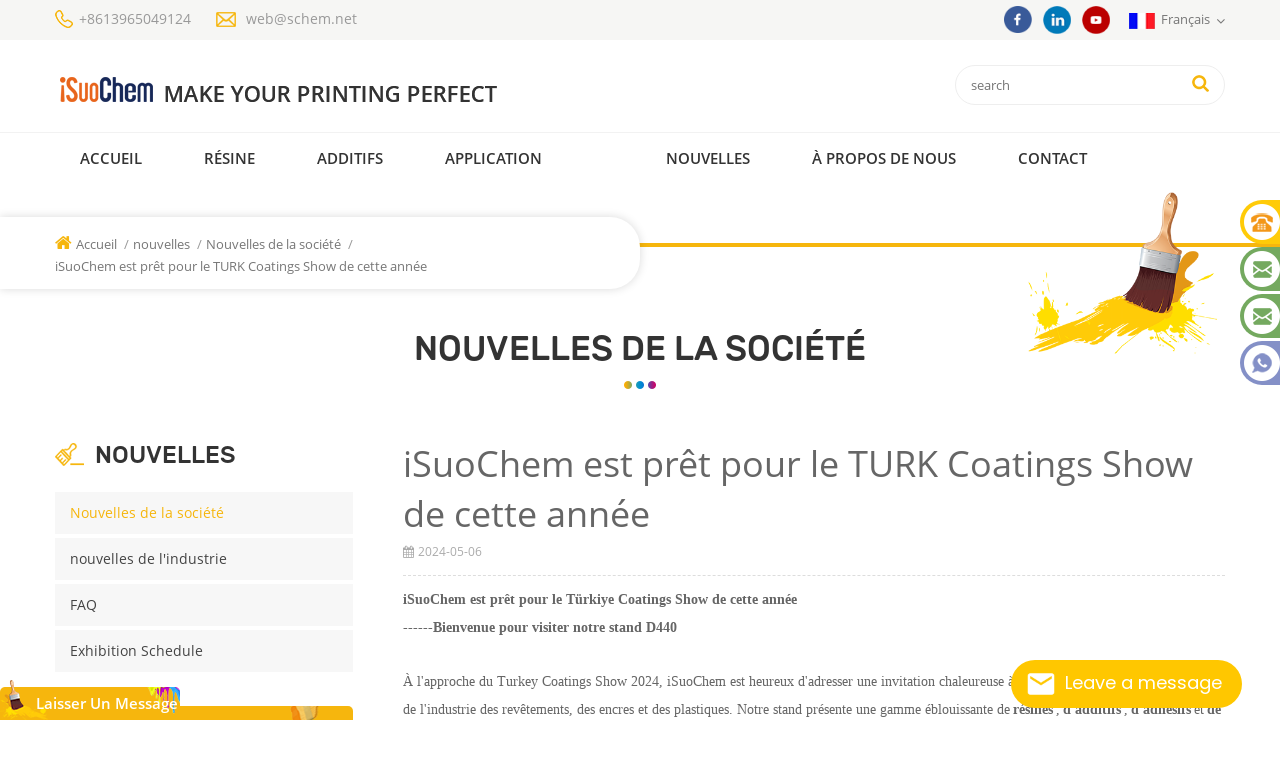

--- FILE ---
content_type: text/html;charset=utf-8
request_url: https://fr.schem.net/isuochem-is-ready-for-this-year-s-turk-coatings-show_n182
body_size: 8385
content:
<!DOCTYPE html PUBLIC "-//W3C//DTD XHTML 1.0 Transitional//EN" "http://www.w3.org/TR/xhtml1/DTD/xhtml1-transitional.dtd">
<html xmlns="http://www.w3.org/1999/xhtml">
<head>
    <meta http-equiv="X-UA-Compatible" content="IE=edge">
    <meta name="viewport" content="width=device-width, initial-scale=1.0, user-scalable=no">
    <meta http-equiv="Content-Type" content="text/html; charset=utf-8" />
    <meta http-equiv="X-UA-Compatible" content="IE=edge,Chrome=1" />
    <meta http-equiv="X-UA-Compatible" content="IE=9" />
    <meta http-equiv="Content-Type" content="text/html; charset=utf-8" />
    <title>iSuoChem est prêt pour le TURK Coatings Show de cette année</title>
    <meta name="keywords" content="Résine iSuoChem,additifs iSuoChem,adhésifs iSuoChem" />
    <meta name="description" content="iSuoChem est prêt pour le TURK Coatings Show de cette année" />
            <link rel="alternate" hreflang="en" href="https://www.schem.net/isuochem-is-ready-for-this-year-s-turk-coatings-show_n182" />
            <link rel="alternate" hreflang="fr" href="https://fr.schem.net/isuochem-is-ready-for-this-year-s-turk-coatings-show_n182" />
            <link rel="alternate" hreflang="ru" href="https://ru.schem.net/isuochem-is-ready-for-this-year-s-turk-coatings-show_n182" />
            <link rel="alternate" hreflang="es" href="https://es.schem.net/isuochem-is-ready-for-this-year-s-turk-coatings-show_n182" />
            <link rel="alternate" hreflang="pt" href="https://pt.schem.net/isuochem-is-ready-for-this-year-s-turk-coatings-show_n182" />
            <link rel="alternate" hreflang="ar" href="https://ar.schem.net/isuochem-is-ready-for-this-year-s-turk-coatings-show_n182" />
            <link rel="alternate" hreflang="ko" href="https://ko.schem.net/isuochem-is-ready-for-this-year-s-turk-coatings-show_n182" />
            <link rel="alternate" hreflang="th" href="https://th.schem.net/isuochem-is-ready-for-this-year-s-turk-coatings-show_n182" />
            <link rel="alternate" hreflang="vi" href="https://vi.schem.net/isuochem-is-ready-for-this-year-s-turk-coatings-show_n182" />
            <link rel="alternate" hreflang="id" href="https://id.schem.net/isuochem-is-ready-for-this-year-s-turk-coatings-show_n182" />
        <link rel="canonical" href="https://fr.schem.net/isuochem-is-ready-for-this-year-s-turk-coatings-show_n182" />

    <link href="/images/favicon1.ico" rel="shortcut icon"  />
    <link type="text/css" rel="stylesheet" href="/images/moban.css">
    <link type="text/css" rel="stylesheet" href="/template/css/bootstrap.css"/>
    <link type="text/css" rel="stylesheet" href="/template/css/font-awesome.min.css" />
    <link rel="stylesheet" type="text/css" href="/template/css/animate.css"/>
    <link type="text/css" rel="stylesheet" href="/template/css/banner.css" />
    <link type="text/css" rel="stylesheet" href="/template/css/flexnav.css" />
    <link type="text/css" rel="stylesheet" href="/template/css/style.css" />

    <script type="60a4369ef55adafd588dffee-text/javascript" src="/template/js/jquery-1.8.3.js"></script>
    <script language="javascript" src="/js/jquery.validate.min.js" type="60a4369ef55adafd588dffee-text/javascript"></script>
    <script language="javascript" src="/js/jquery.blockUI.js" type="60a4369ef55adafd588dffee-text/javascript"></script>
    <script type="60a4369ef55adafd588dffee-text/javascript" src="/js/front/common.js"></script>
    <script type="60a4369ef55adafd588dffee-text/javascript" src="/js/jcarousellite_1.0.1.pack.js"></script>
    <script type="60a4369ef55adafd588dffee-text/javascript" src="/js/scroll_jquery.js"></script>
    <script type="60a4369ef55adafd588dffee-text/javascript" src="/template/js/bootstrap.min.js"></script>
    <script type="60a4369ef55adafd588dffee-text/javascript" src="/template/js/demo.js"></script>
    <script type="60a4369ef55adafd588dffee-text/javascript" src="/template/js/jquery.velocity.min.js"></script>
    <script type="60a4369ef55adafd588dffee-text/javascript" src="/template/js/mainscript.js"></script>
    <script type="60a4369ef55adafd588dffee-text/javascript" src="/template/js/slick.js"></script>
    <!--[if it ie9]
<script src="/template/js/html5shiv.min.js"></script>
<script src="/template/js/respond.min.js"></script>
-->
    <!--[if IE 8]>
    <script src="https://oss.maxcdn.com/libs/html5shiv/3.7.0/html5shiv.js"></script>
    <script src="https://oss.maxcdn.com/libs/respond.js/1.3.0/respond.min.js"></script>
    <![endif]-->
    <meta name="google-site-verification" content="zKsP5hYjpjWVgb1uzLXRuVWGL_PEWqHEK5wL1aQPTf8" />

<!-- Google Tag Manager -->
<script type="60a4369ef55adafd588dffee-text/javascript">(function(w,d,s,l,i){w[l]=w[l]||[];w[l].push({'gtm.start':
new Date().getTime(),event:'gtm.js'});var f=d.getElementsByTagName(s)[0],
j=d.createElement(s),dl=l!='dataLayer'?'&l='+l:'';j.async=true;j.src=
'https://www.googletagmanager.com/gtm.js?id='+i+dl;f.parentNode.insertBefore(j,f);
})(window,document,'script','dataLayer','GTM-MLV98SG');</script>
<!-- End Google Tag Manager -->            <style>
            #cssmenu > ul > li{ padding:0px 6px;}
        </style>
                
</head>
<body>
<!-- Google Tag Manager (noscript) -->
<noscript><iframe src="https://www.googletagmanager.com/ns.html?id=GTM-MLV98SG"
height="0" width="0" style="display:none;visibility:hidden"></iframe></noscript>
<!-- End Google Tag Manager (noscript) --><div class="top_section">
    <div class="container clearfix">
        <div class="top_con">
            <div class="top_tel"><a href="Tel:+8613965049124">+8613965049124</a></div>
                        <div class="top_email"><a rel="nofollow" href="/cdn-cgi/l/email-protection#a7d0c2c5e7d4c4cfc2ca89c9c2d3"><span class="__cf_email__" data-cfemail="671002052714040f020a49090213">[email&#160;protected]</span></a></div>
        </div>
        <div class="top_r">
            <div class="top_sns">
                                                                            <a href="https://www.facebook.com/inkadditive/" target="_blank" rel="nofollow"><img src="/uploadfile/friendlink/0140fda66c1f3b9b274adb929dada9eb.png" /></a>
                                            <a href="https://www.linkedin.com/company/isuochem" target="_blank" rel="nofollow"><img src="/uploadfile/friendlink/3bf642a9e9890551f49849375f45b61a.png" /></a>
                                            <a href=" https://www.youtube.com/@iSuoChem-Resin?sub_confirmation=1" target="_blank" rel="nofollow"><img src="/uploadfile/friendlink/5298aeff7b6bac5276536dcf562f5502.png" /></a>
                                    
            </div>
                        <dl class="select">
                <dt><img src="/template/images/fr.png" />français</dt>                <dd>
                    <ul>
                                                    <li><a href="https://www.schem.net/isuochem-is-ready-for-this-year-s-turk-coatings-show_n182"><img src="/template/images/en.png" />English</a></li>
                                                    <li><a href="https://fr.schem.net/isuochem-is-ready-for-this-year-s-turk-coatings-show_n182"><img src="/template/images/fr.png" />français</a></li>
                                                    <li><a href="https://ru.schem.net/isuochem-is-ready-for-this-year-s-turk-coatings-show_n182"><img src="/template/images/ru.png" />русский</a></li>
                                                    <li><a href="https://es.schem.net/isuochem-is-ready-for-this-year-s-turk-coatings-show_n182"><img src="/template/images/es.png" />español</a></li>
                                                    <li><a href="https://pt.schem.net/isuochem-is-ready-for-this-year-s-turk-coatings-show_n182"><img src="/template/images/pt.png" />português</a></li>
                                                    <li><a href="https://ar.schem.net/isuochem-is-ready-for-this-year-s-turk-coatings-show_n182"><img src="/template/images/ar.png" />العربية</a></li>
                                                    <li><a href="https://ko.schem.net/isuochem-is-ready-for-this-year-s-turk-coatings-show_n182"><img src="/template/images/ko.png" />한국의</a></li>
                                                    <li><a href="https://th.schem.net/isuochem-is-ready-for-this-year-s-turk-coatings-show_n182"><img src="/template/images/th.png" />ไทย</a></li>
                                                    <li><a href="https://vi.schem.net/isuochem-is-ready-for-this-year-s-turk-coatings-show_n182"><img src="/template/images/vi.png" />Tiếng việt</a></li>
                                                    <li><a href="https://id.schem.net/isuochem-is-ready-for-this-year-s-turk-coatings-show_n182"><img src="/template/images/id.png" />Indonesia</a></li>
                                            </ul>
                </dd>
            </dl>
        </div>
    </div>
</div>
<div class="header_section">
    <div class="container">
                    <a id="logo" href="/" title="iSuoChem"><img alt="iSuoChem" src="/uploadfile/userimg/3a50edccb41315498a7ce7f103161f26.PNG" /></a>
        
        <div class="search clearfix">
            <input name="search_keyword" onkeydown="if (!window.__cfRLUnblockHandlers) return false; javascript:enterIn(event);" type="text" placeholder="search" class="search_main" data-cf-modified-60a4369ef55adafd588dffee-="">
            <input name="" type="submit" class="search_btn btn_search1" value="">
        </div>
    </div>
</div>

<div class="nav_section  abc-01 clearfix">
    <div class="nav_main">
        <div id='cssmenu'>
            <ul class="nav_ul">
                <li><a href='/'>Accueil</a></li>
                                <li><a href="/resin_c1">résine</a>
                                            <ul>
                                                            <li><a href="/polyamide-resin_c3">résine polyamide</a>
                                    <ul>
                                                                            </ul>
                                </li>
                                                            <li><a href="/cpp-resin_c4">résine cpp</a>
                                    <ul>
                                                                            </ul>
                                </li>
                                                            <li><a href="/maleic-resin_c5">résine maléique</a>
                                    <ul>
                                                                            </ul>
                                </li>
                                                            <li><a href="/acrylic-resin_c6">résine acrylique</a>
                                    <ul>
                                                                                    <li><a href='/water-based-acrylic-resin_c59'>Résine acrylique à base d'eau</a></li>
                                                                                    <li><a href='/water-based-acrylic-emulsion_c60'>Émulsion acrylique à base d'eau</a></li>
                                                                                    <li><a href='/thermoplastic-acrylic-resin_c61'>Résine acrylique thermoplastique</a></li>
                                                                            </ul>
                                </li>
                                                            <li><a href="/vc-copolymer-mp-resin_c44">Résine VC-Copolymère MP
    </a>
                                    <ul>
                                                                                    <li><a href='/mp45-resin_c7'>résine mp45</a></li>
                                                                                    <li><a href='/mp15-resin_c45'>Résine MP15
    </a></li>
                                                                                    <li><a href='/mp25-resin_c46'>Résine MP25
    </a></li>
                                                                                    <li><a href='/mp35-resin_c47'>Résine MP35
    </a></li>
                                                                                    <li><a href='/mp60-resin_c48'>Résine MP60
    </a></li>
                                                                            </ul>
                                </li>
                                                            <li><a href="/ceva-resin_c8">résine de ceva</a>
                                    <ul>
                                                                            </ul>
                                </li>
                                                            <li><a href="/ketonic-resin_c9">résine cétonique</a>
                                    <ul>
                                                                            </ul>
                                </li>
                                                            <li><a href="/cellulose-acetate-butyrate_c63">acétate de cellulose butyrate</a>
                                    <ul>
                                                                            </ul>
                                </li>
                                                            <li><a href="/vinyl-resin_c10">résine de vinyle</a>
                                    <ul>
                                                                            </ul>
                                </li>
                                                            <li><a href="/pu-resin_c20">résine pu</a>
                                    <ul>
                                                                            </ul>
                                </li>
                                                            <li><a href="/hot-melt-adhesives_c21">Adhésifs thermofusibles
</a>
                                    <ul>
                                                                                    <li><a href='/polyamide-hot-melt-adhesive_c23'>Adhésif thermofusible polyamide
</a></li>
                                                                                    <li><a href='/copolyamide-hot-melt-adhesive_c24'>Adhésif thermofusible copolyamide
</a></li>
                                                                                    <li><a href='/copolyester-hot-melt-adhesive_c25'>Adhésif thermofusible copolyester
</a></li>
                                                                                    <li><a href='/adhesive-web_c26'>Bande adhésive
</a></li>
                                                                                    <li><a href='/adhesive-film_c27'>Film adhésif
</a></li>
                                                                                    <li><a href='/adhesive-powder_c28'>Poudre adhésive
</a></li>
                                                                            </ul>
                                </li>
                                                            <li><a href="/chlorinated-rubber_c22">Caoutchouc chloré
</a>
                                    <ul>
                                                                            </ul>
                                </li>
                                                            <li><a href="/pvb-resin_c30">Résine PVB
</a>
                                    <ul>
                                                                            </ul>
                                </li>
                                                            <li><a href="/pva-resin_c31">Résine PVA
    </a>
                                    <ul>
                                                                            </ul>
                                </li>
                                                            <li><a href="/other-resins_c32">Autres résines
    </a>
                                    <ul>
                                                                                    <li><a href='/hydrocarbon-resin_c33'>Résine d'hydrocarbure
    </a></li>
                                                                                    <li><a href='/cpe-resin_c49'>Résine CPE</a></li>
                                                                                    <li><a href='/eva-resin_c50'>Résine EVA</a></li>
                                                                                    <li><a href='/polyester-resin_c57'>Résine polyester</a></li>
                                                                                    <li><a href='/polylactic-acid_c29'>L'acide polylactique
</a></li>
                                                                            </ul>
                                </li>
                                                            <li><a href="/resin-cas-database_c42">Base de données CAS de résine
    </a>
                                    <ul>
                                                                            </ul>
                                </li>
                                                    </ul>
                                    </li>
                                <li><a href="/additives_c2">Additifs</a>
                                            <ul>
                                                            <li><a href="/antioxidant_c11">antioxydant</a>
                                    <ul>
                                                                            </ul>
                                </li>
                                                            <li><a href="/uv-stabilizer_c13">stabilisateur UV</a>
                                    <ul>
                                                                            </ul>
                                </li>
                                                            <li><a href="/uv-absorber_c12">Absorbeur UV</a>
                                    <ul>
                                                                            </ul>
                                </li>
                                                            <li><a href="/micronized-wax_c14">pe cire</a>
                                    <ul>
                                                                            </ul>
                                </li>
                                                            <li><a href="/dispersing-agent_c15">agent de dispersion</a>
                                    <ul>
                                                                            </ul>
                                </li>
                                                            <li><a href="/polyethylene-oxide-peo_c65">Polyethylene Oxide PEO</a>
                                    <ul>
                                                                            </ul>
                                </li>
                                                            <li><a href="/n-ethyl-o-p-toluene-sulfonamide_c17">n-éthyl-o / p-toluènesulfonamide</a>
                                    <ul>
                                                                            </ul>
                                </li>
                                                            <li><a href="/flame-retardant_c19">ignifuge</a>
                                    <ul>
                                                                            </ul>
                                </li>
                                                            <li><a href="/pmma-beads_c41">Perles PMMA
    </a>
                                    <ul>
                                                                            </ul>
                                </li>
                                                            <li><a href="/other-additives_c37">Autres additifs
    </a>
                                    <ul>
                                                                                    <li><a href='/plasticizer_c35'>Plastifiant
    </a></li>
                                                                                    <li><a href='/leveling-agent_c38'>Agent de nivellement
    </a></li>
                                                                                    <li><a href='/defoamer_c39'>Antimousse
    </a></li>
                                                                                    <li><a href='/wetting-agent_c40'>Agent mouillant
    </a></li>
                                                                                    <li><a href='/dimer-acid_c16'>acide dimère</a></li>
                                                                                    <li><a href='/erucamide_c36'>Érucamide
    </a></li>
                                                                                    <li><a href='/antistatic-agent_c56'>Agent antistatique</a></li>
                                                                                    <li><a href='/thickener_c58'>Épaississant</a></li>
                                                                                    <li><a href='/inhibitor_c34'>Inhibiteur
    </a></li>
                                                                            </ul>
                                </li>
                                                            <li><a href="/additives-cas-database_c43">Base de données CAS Additifs
    </a>
                                    <ul>
                                                                            </ul>
                                </li>
                                                    </ul>
                                    </li>

                                <li><a href="/application_c51">Application</a>
                                            <ul>
                                                            <li><a href="/printing-ink_c52">Encre d'imprimerie</a>
                                    <ul>
                                                                                    <li><a href='/solution-for-printing-ink_c53'>Solution pour l'encre d'imprimerie</a></li>
                                                                            </ul>
                                </li>
                                                            <li><a href="/paint_c54">Peinture</a>
                                    <ul>
                                                                                    <li><a href='/solution-for-paint_c55'>Solution pour la peinture</a></li>
                                                                            </ul>
                                </li>
                                                            <li><a href="/plastics_c64">Plastiques</a>
                                    <ul>
                                                                            </ul>
                                </li>
                                                    </ul>
                                    </li>
                <li><a href="/category/downloads/1"></a>

                </li>
                                <li><a href="/news_nc1">nouvelles</a>
                                            <ul>
                                                            <li><a href="/nouvelles-de-la-soci-t_nc3">Nouvelles de la société</a>
                                                                    </li>
                                                            <li><a href="/nouvelles-de-l-39-industrie_nc4">nouvelles de l&#39;industrie</a>
                                                                    </li>
                                                            <li><a href="/faq_nc9">FAQ</a>
                                                                    </li>
                                                            <li><a href="/exhibition-schedule_nc10">Exhibition Schedule</a>
                                                                    </li>
                                                    </ul>
                                    </li>
                                    <li><a href="/about-us_d1">À propos de nous</a>
                                                      <ul>
                                                                    <li><a href="/isuochem-resin-list_d24">iSuoChem Resin List</a></li>
                                                                    <li><a href="/isuochem-additive-list_d25">iSuoChem Additive List</a></li>
                                                            </ul>
                                            </li>
                
                                    <li><a href="/contact_d2">contact</a>
                                            </li>
                            </ul>
        </div>
    </div>
</div>
                             <div class="n_banner">
                                          <img src="/uploadfile/bannerimg/15592742698491.jpg" alt="内页">
	              </div>
 
     <div class="mbx_section">
    <div class="container clearfix">
        <div class="mbx">
            <a href="/"><i class="fa fa-home"></i>Accueil</a>
                                                  <span>/</span><a href="/news_nc1">nouvelles</a>
                                      <span>/</span><a href="/company-news_nc3">Nouvelles de la société</a>
            <span>/</span><a href="/isuochem-is-ready-for-this-year-s-turk-coatings-show_n182"><h2>iSuoChem est prêt pour le TURK Coatings Show de cette année</h2></a>
                    </div>
    </div>
</div>
<div class="n_title">Nouvelles de la société</div> 
<div class="n_main">
	<div class="container clearfix">
    	<div class="n_left">
    <div class="modules">
        <section class="block left_nav">

                                            <h4 class="nav_h4">nouvelles</h4>
                <div class="toggle_content clearfix">
                                            <ul class="mtree">
                                                        <li class="mtree-node mtree-active mtree-open"> <a href="/nouvelles-de-la-soci-t_nc3">Nouvelles de la société</a>
                                                                    </li>
                                                        <li class="mtree-node mtree-closed" > <a href="/nouvelles-de-l-39-industrie_nc4">nouvelles de l&#39;industrie</a>
                                                                    </li>
                                                        <li class="mtree-node mtree-closed" > <a href="/faq_nc9">FAQ</a>
                                                                    </li>
                                                        <li class="mtree-node mtree-closed" > <a href="/exhibition-schedule_nc10">Exhibition Schedule</a>
                                                                    </li>
                            
                        </ul>
                                    </div>

            
        </section>

        <script data-cfasync="false" src="/cdn-cgi/scripts/5c5dd728/cloudflare-static/email-decode.min.js"></script><script type="60a4369ef55adafd588dffee-text/javascript" src="/template/js/mtreeproduct.js"></script>
        <div class="left_con">
            <div class="con_tel">
                <h4>Messagerie:</h4>
                <p><a rel="nofollow" href="/cdn-cgi/l/email-protection#3e495b5c7e4d5d565b5310505b4a"><span class="__cf_email__" data-cfemail="92e5f7f0d2e1f1faf7ffbcfcf7e6">[email&#160;protected]</span></a></p>
            </div>
        </div>
        <!--                <section class="block hot_left">
                  <h4 class="left_h4">Nouveaux produits</h4>
                  <div class="toggle_content clearfix">
                      <ul>
                      	                         <li class="clearfix">
                        	<a href="/disperse-agent_p22.html" class="img"><img id="product_detail_img"  alt="agent de dispersion bleu fabricant" src="/uploadfile/201905/31/408811d072c5a64eebb46175e6efbad6_small.jpg" /></a>
                            <h4><a href="/disperse-agent_p22.html">agent de dispersion</a></h4>
                            <a href="/disperse-agent_p22.html" class="icon"><i class="fa fa-arrow-right"></i></a>
                        </li>
                                                 <li class="clearfix">
                        	<a href="/antioxidant-agent_p18.html" class="img"><img id="product_detail_img"  alt="Producteur d'agent antioxydant" src="/uploadfile/201905/17/ff93253932569fa5bec7dc4fd100c26c_small.jpg" /></a>
                            <h4><a href="/antioxidant-agent_p18.html">agent antioxydant</a></h4>
                            <a href="/antioxidant-agent_p18.html" class="icon"><i class="fa fa-arrow-right"></i></a>
                        </li>
                                                 <li class="clearfix">
                        	<a href="/ketonic-resin_p15.html" class="img"><img id="product_detail_img"  alt="résine aldéhyde cétonique pour adhésifs" src="/uploadfile/201905/17/c6bf8fad11ca951a89a264eabb2b895c_small.jpg" /></a>
                            <h4><a href="/ketonic-resin_p15.html">résine cétonique</a></h4>
                            <a href="/ketonic-resin_p15.html" class="icon"><i class="fa fa-arrow-right"></i></a>
                        </li>
                                                 <li class="clearfix">
                        	<a href="/maleic-acid-resin_p12.html" class="img"><img id="product_detail_img"  alt="jaune clair transparent maléique résine acide" src="/uploadfile/201905/16/84671fdfdd95237b744599409475ffbd_small.jpg" /></a>
                            <h4><a href="/maleic-acid-resin_p12.html"> Malade résine acide</a></h4>
                            <a href="/maleic-acid-resin_p12.html" class="icon"><i class="fa fa-arrow-right"></i></a>
                        </li>
                                                 <li class="clearfix">
                        	<a href="/ceva-resin_p11.html" class="img"><img id="product_detail_img"  alt="copolymère d&#39;éthylène et d&#39;acétate de vinyle chloré eva" src="/uploadfile/201906/06/0e9e0131954092c46e40aea30845ed33_small.jpg" /></a>
                            <h4><a href="/ceva-resin_p11.html">résine de ceva</a></h4>
                            <a href="/ceva-resin_p11.html" class="icon"><i class="fa fa-arrow-right"></i></a>
                        </li>
                        
                      </ul>
                  </div>
                </section>-->
    </div>
</div>          <div class="n_right">
           <div class="blog_main">
               <h1>iSuoChem est prêt pour le TURK Coatings Show de cette année</h1>
                  <div class="blog-info"><i class="fa fa-calendar"></i>2024-05-06</div>
                  <div class="blog_p"><p>
            <span style='font-family: "Open Sans"; font-size: 14px; line-height: 2;' open=""><strong>iSuoChem est prêt pour le Türkiye Coatings Show de cette année</strong></span>
          </p>
          <p>
            <span style='font-family: "Open Sans"; font-size: 14px; line-height: 2;' open=""><strong><strong style='font-family:"Open Sans";font-size:14px;text-wrap:wrap;'>------Bienvenue pour visiter notre stand D440</strong><br></strong></span>
          </p><br>
          <span style="font-family:" open=""><span style='font-family:"Open Sans";font-size:14px;line-height:2;'>À l'approche du Turkey Coatings Show 2024, iSuoChem est heureux d'adresser une invitation chaleureuse à tous les nouveaux et anciens clients de l'industrie des revêtements, des encres et des plastiques. Notre stand présente une gamme éblouissante de</span> <strong><span style='font-family:"Open Sans";font-size:14px;line-height:2;'>résines</span></strong> <span style='font-family:"Open Sans";font-size:14px;line-height:2;'>,</span> <strong><span style='font-family:"Open Sans";font-size:14px;line-height:2;'>d'additifs</span></strong> <span style='font-family:"Open Sans";font-size:14px;line-height:2;'>,</span> <strong><span style='font-family:"Open Sans";font-size:14px;line-height:2;'>d'adhésifs</span></strong> <span style='font-family:"Open Sans";font-size:14px;line-height:2;'>et</span> <strong><span style='font-family:"Open Sans";font-size:14px;line-height:2;'>de solutions de solvants</span></strong> <span style='font-family:"Open Sans";font-size:14px;line-height:2;'>de pointe soigneusement conçus pour répondre aux différents besoins de revêtement.</span></span><br>
          <br>
          <span style="font-family:" open=""><span style='font-family:"Open Sans";font-size:14px;line-height:2;'>Chez</span> <strong><span style='color:#FF6600;font-family:"Open Sans";font-size:14px;line-height:2;'>iSuoChem</span></strong> <span style='font-family:"Open Sans";font-size:14px;line-height:2;'>, nous sommes fiers de garder une longueur d'avance et d'innover constamment pour proposer des produits qui redéfinissent les normes de l'industrie. En mettant fortement l'accent sur la qualité, la performance et la durabilité, nos résines, additifs, adhésifs et produits solvants offrent une polyvalence et une fiabilité inégalées pour répondre à un large éventail de besoins d'application.</span></span><br>
          <img src="/js/htmledit/kindeditor/attached/20240507/20240507142817_17547.jpg" alt="iSuoChem est prêt pour les revêtements turcs" width="860" height="484" title="iSuoChem est prêt pour les revêtements turcs" align=""><br>
          <p>
            <span style='font-family: "Open Sans"; font-size: 14px; line-height: 2;' open=""><br></span>
          </p>
          <p>
            <span style='font-family: "Open Sans"; font-size: 14px; line-height: 2;' open="">Afin d'accueillir cette exposition turque, nos partenaires du département commercial ont préparé des expositions de nos principaux produits, ainsi que des catalogues, etc.</span>
          </p></div>
                <ul id="pre_next" class="clearfix">
                                          <li class="pre"><span><i class="fa fa-arrow-up"></i>Précédent : </span><a href="/unlocking-the-future-of-coatings-paint-istanbul-turk-2024_n183">Ouvrir l'avenir des revêtements : PAINT ISTANBUL TURK 2024</a></li>
                                                              <li class="next"><span><i class="fa fa-arrow-down"></i>Prochaine : </span><a href="/may-day-holiday-notice-2024_n181">Avis de vacances du 1er mai 2024</a></li>
                                    </ul>
          </div>
        </div>
    </div>
</div>

<div id="footer" style="background:url(/uploadfile/bannerimg/15573880129687217958.jpg) no-repeat center center; background-size:cover;">
    <div class="container">
    	<div class="clearfix modules">
            <section class="block footer_con">
                <h4 class="title_h4">Contactez-nous</h4>
                <div class="toggle_content">
                	<div class="footer_logo"><img src="/template/images/footer_logo.png" /></div>
                    <div class="h4">contactez nous ici: </div>
                    <ul>
                        <li class="li1">No.612 West Changjiang Road, Shushan District, Hefei, Anhui, China</li>
                           
                        <li class="li2"><a rel="nofollow" href="Tel:+8613965049124">+8613965049124</a></li>
                                                   
                        <li class="li3"><a rel="nofollow" href="/cdn-cgi/l/email-protection#bfc8daddffccdcd7dad291d1dacb"><span class="__cf_email__" data-cfemail="681f0d0a281b0b000d0546060d1c">[email&#160;protected]</span></a></li>
                           
                        <li class="li3"><a rel="nofollow" href="/cdn-cgi/l/email-protection#11787f777e51627279747c3f7f7465"><span class="__cf_email__" data-cfemail="b9d0d7dfd6f9cadad1dcd497d7dccd">[email&#160;protected]</span></a></li>
                                                                                                                         <li class="li4"><a rel="nofollow"  target="_blank" href="https://web.whatsapp.com/send?phone=+8613965049124&text=Hello">+8613965049124</a></li>
                                                    
                    </ul>
                </div>
            </section>
            <section class="block footer_tags">
                <h4 class="title_h4">Hot Tags</h4>
                <ul class="toggle_content">
                                                  <li><a href="/rosin-modified-ester-resin_sp">Résine ester modifiée à la colophane</a></li>
                                                      <li><a href="/plastic-auxiliary-agent-uv-stabilizer_sp">Stabilisateur UV haute performance</a></li>
                                                      <li><a href="/water-based-solid-acrylic-resin_sp">Résine acrylique solide à base d'eau</a></li>
                                                      <li><a href="/ceva-resin-manufacturer_sp">Fabricant de résine CEVA</a></li>
                                                      <li><a href="/solid-maleic-acid-resin-suppliers_sp">Fournisseurs de résine d'acide maléique solide</a></li>
                                                      <li><a href="/solvent-soluble-clpp-cpp-resin_sp">Résine CLPP CPP soluble dans les solvants</a></li>
                                                      <li><a href="/china-wholesale-antioxidant-manufacturer_sp">Fabricant d'antioxydant en gros en Chine</a></li>
                                                      <li><a href="/wholesale-pe-wax_sp">Vente en gros cire PE</a></li>
                          
                </ul>
            </section>
            <section class="block footer_follow">
                <h4 class="title_h4">la navigation</h4>
                <ul class="toggle_content">
                                            <li><a href="/">maison</a></li>
                                                 <li><a href="/products">des produits</a></li>
                                                 <li><a href="/blog">Blog</a></li>
                                                 <li><a href="/sitemap.html">plan du site</a></li>
                                                 <li><a href="/privacy-policy_d22">politique de confidentialité</a></li>
                                                 <li><a href="/contact_d2">contact</a></li>
                                                 <li><a href="/about-us_d1">à propos de nous</a></li>
                                                 <li><a href="/sitemap.xml">xml</a></li>
                                        </ul>
            </section>
             
            <section class="block footer_ser">
                <h4 class="title_h4">conditions d&#39;utilisation</h4>
                  
                <ul class="toggle_content">
                     
                      <li><a href="/privacy-clause_d15">clause de confidentialité</a></li>
                     
                      <li><a href="/terms-of-use_d16">conditions d&#39;utilisation</a></li>
                     
                      <li><a href="/transaction-terms_d17">conditions de transaction</a></li>
                     
                      <li><a href="/sample-clause_d18">exemple de clause</a></li>
                     
                </ul>
                            </section>
        </div>
        <div class="footer_other clearfix">
            <div class="footer_sns">
                <h4>Suivez nous<br /> sur le réseau social </h4>
                 
                            	    <a href="https://www.facebook.com/inkadditive/" target="_blank" rel="nofollow"><img src="/uploadfile/friendlink/0140fda66c1f3b9b274adb929dada9eb.png" /></a>
                            	    <a href="https://www.linkedin.com/company/isuochem" target="_blank" rel="nofollow"><img src="/uploadfile/friendlink/3bf642a9e9890551f49849375f45b61a.png" /></a>
                            	    <a href=" https://www.youtube.com/@iSuoChem-Resin?sub_confirmation=1" target="_blank" rel="nofollow"><img src="/uploadfile/friendlink/5298aeff7b6bac5276536dcf562f5502.png" /></a>
                                  
            </div>
            <div class="footer_email">
                <h4><br /> sur notre newsletter</h4>
                <div class="email clearfix">
                    <input name="keyword" type="text" id="user_email" placeholder="votre email" class="email_main">
                    <button type="submit" onclick="if (!window.__cfRLUnblockHandlers) return false; add_email_list();" class="email_btn" data-cf-modified-60a4369ef55adafd588dffee-=""></button>
                </div>
            </div>
             <script data-cfasync="false" src="/cdn-cgi/scripts/5c5dd728/cloudflare-static/email-decode.min.js"></script><script type="60a4369ef55adafd588dffee-text/javascript" src="/template/js/subscribe.js"></script>
        </div>
    </div>
    <div class="footer_bottom">
        <div class="cop">© iSuoChem Tous droits réservés. <!--Add the following script at the bottom of the web page (before </body></html>)-->
<script type="60a4369ef55adafd588dffee-text/javascript">function add_chatinline(){var hccid=93277351;var nt=document.createElement("script");nt.async=true;nt.src="https://mylivechat.com/chatinline.aspx?hccid="+hccid;var ct=document.getElementsByTagName("script")[0];ct.parentNode.insertBefore(nt,ct);}
add_chatinline();</script>

<!-- Yandex.Metrika counter -->
<script type="60a4369ef55adafd588dffee-text/javascript">
   (function(m,e,t,r,i,k,a){m[i]=m[i]||function(){(m[i].a=m[i].a||[]).push(arguments)};
   m[i].l=1*new Date();k=e.createElement(t),a=e.getElementsByTagName(t)[0],k.async=1,k.src=r,a.parentNode.insertBefore(k,a)})
   (window, document, "script", "https://mc.yandex.ru/metrika/tag.js", "ym");

   ym(54298266, "init", {
        clickmap:true,
        trackLinks:true,
        accurateTrackBounce:true,
        webvisor:true
   });
</script>
<noscript><div><img src="https://mc.yandex.ru/watch/54298266" style="position:absolute; left:-9999px;" alt="" /></div></noscript>
<!-- /Yandex.Metrika counter --></div>
                         </div>
</div>
<a href="javascript:;" rel="nofollow" class="totop_w"></a> 
<!--web-->
<div class="height"></div>
<div class="footer_nav">
  <ul>
    <li class="fot_main"><a href="/"><i class="fa fa-home"></i>
      <p>Accueil</p>
      </a></li>
    <li class="fot_main"><a href="/products"><i class="fa fa-th-large"></i>
      <p>Produits</p>
      </a></li>
    <li class="fot_main"><a href="/"></a></li>
    <li class="fot_main"><a href="/news"><i class="fa fa-list-alt"></i>
      <p>Actualités</p>
      </a></li>
    <li class="fot_main"><a href="/contact_d2"><i class="fa fa-comments-o"></i>
      <p>contact</p>
      </a></li>
  </ul>
</div>
 
<div class="online_section">
  <div class="online">
    <ul>
                 
            <li class="online_tel"><a rel="nofollow" href="Tel:+8613965049124">+8613965049124</a></li>
                
      <li class="online_email"><a rel="nofollow" href="/cdn-cgi/l/email-protection#245341466457474c41490a4a4150"><span class="__cf_email__" data-cfemail="027567604271616a676f2c6c6776">[email&#160;protected]</span></a></li>
         
      <li class="online_email"><a rel="nofollow" href="/cdn-cgi/l/email-protection#e28b8c848da291818a878fcc8c8796"><span class="__cf_email__" data-cfemail="422b2c242d0231212a272f6c2c2736">[email&#160;protected]</span></a></li>
                                    <li class="online_whatsapp"><a rel="nofollow"  target="_blank" href="https://web.whatsapp.com/send?phone=+8613965049124&text=Hello">+8613965049124</a></li>
              
       
    </ul>
  </div>
</div>
<a href="javascript:;" class="totop"></a> 
<!--web_inquiry-->
<div id="online_qq_layer">
  <div id="online_qq_tab"> 
      <a id="floatShow" rel="nofollow" href="javascript:void(0);" >laisser un message</a> 
      <a id="floatHide" rel="nofollow" href="javascript:void(0);" >laisser un message</a> </div>
  <div id="onlineService" >
    <div class="online_form">
      <div class="web_inquiry">
        <form role="form" action="/inquiry/addinquiry" method="post" name="email_form" id="email_form1">
              <input type="hidden" name="msg_title" value="Leave a Message" class="meInput" />
          <div class="p">si vous êtes intéressé par nos produits et que vous souhaitez connaître plus de détails, veuillez laisser un message ici, nous vous répondrons dès que possible.</div>
          <input required type="text" name="msg_email" id="msg_email" class="input_1" placeholder="votre email *" />
          <input type="text" name="msg_tel" class="input_1"  placeholder="Tél./WhatsApp"  />
          <textarea required type="text" name="msg_content" class="input_2"  placeholder="Message *"  ></textarea>
          <button type="submit" class="btn_1 more_h">soumettre</button>

        </form>
      </div>
    </div>
  </div>
</div>
<script data-cfasync="false" src="/cdn-cgi/scripts/5c5dd728/cloudflare-static/email-decode.min.js"></script><script type="60a4369ef55adafd588dffee-text/javascript" src="/template/js/owl.carousel.min.js"></script>
<script type="60a4369ef55adafd588dffee-text/javascript" src="/template/js/jquery.placeholder.min.js"></script>
<script type="60a4369ef55adafd588dffee-text/javascript" src="/template/js/bootstrap-touch-slider.js"></script>
<script type="60a4369ef55adafd588dffee-text/javascript" src="/template/js/easyResponsiveTabs.js"></script>
<script type="60a4369ef55adafd588dffee-text/javascript" src="/template/js/nav.js"></script>
<script type="60a4369ef55adafd588dffee-text/javascript">
	$('#bootstrap-touch-slider').bsTouchSlider();
</script> 

<script src="/cdn-cgi/scripts/7d0fa10a/cloudflare-static/rocket-loader.min.js" data-cf-settings="60a4369ef55adafd588dffee-|49" defer></script><script defer src="https://static.cloudflareinsights.com/beacon.min.js/vcd15cbe7772f49c399c6a5babf22c1241717689176015" integrity="sha512-ZpsOmlRQV6y907TI0dKBHq9Md29nnaEIPlkf84rnaERnq6zvWvPUqr2ft8M1aS28oN72PdrCzSjY4U6VaAw1EQ==" data-cf-beacon='{"version":"2024.11.0","token":"29cee0f1b5f944d0b743199c4e2f5420","r":1,"server_timing":{"name":{"cfCacheStatus":true,"cfEdge":true,"cfExtPri":true,"cfL4":true,"cfOrigin":true,"cfSpeedBrain":true},"location_startswith":null}}' crossorigin="anonymous"></script>
</body>
</html>
